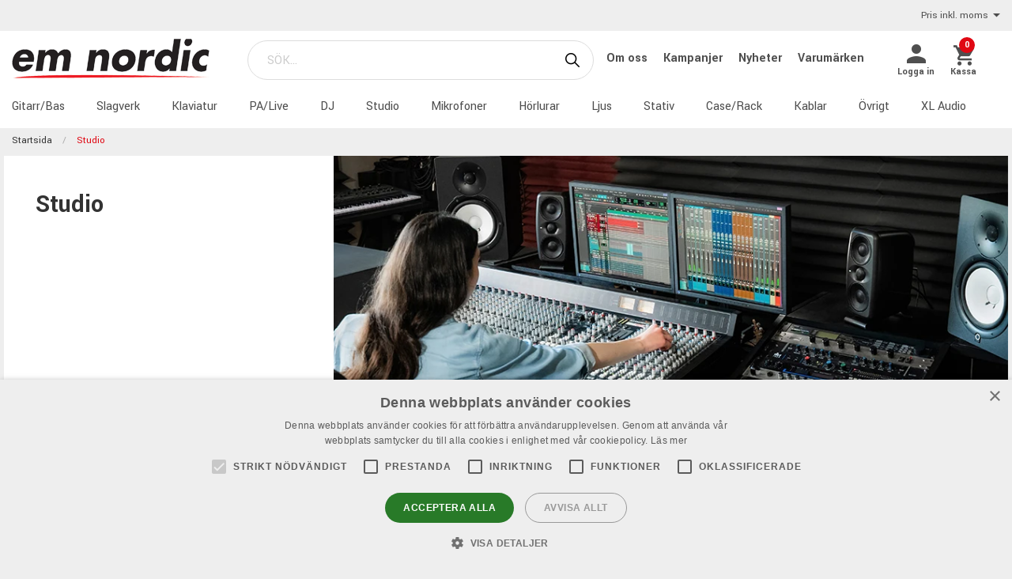

--- FILE ---
content_type: text/html; charset=utf-8
request_url: https://www.emnordic.se/produkter/studio
body_size: 23449
content:

<!DOCTYPE html>
<html>
<head>
    

<script type="text/javascript" charset="UTF-8" src="//cdn.cookie-script.com/s/6a74b8207f117caa88eb6a48222d47ec.js"></script><meta charset="utf-8" />
<meta name="viewport" content="width=device-width, initial-scale=1.0, maximum-scale=1" />
<title>Studio</title>
<link href="/ui/css/site.min.css?v=A146458161C0D2BD8EE3F111E9DBEFF151427B3B7798DF8EBF8D64153ADB8537" rel="stylesheet" type="text/css" />
<link href="https://unpkg.com/ionicons@4.5.5/dist/css/ionicons.min.css" rel="stylesheet">

<script src="https://api.unifaun.com/rs-extapi/v1/delivery-checkouts-widget/unifaun-checkout-all.min.js" type="text/javascript"></script>
    <link rel="apple-touch-icon" href="/storage/5A2B999BC141EE33373F313F51AF210D53451F08DBC80B23885197519A19068C/eb3663ecc4ba45cfa36792683f459fd3/180-180-1-ico.Png/media/a84224c86dcf46fb85b7c047181eb1f9/emnicon_250.png" type="" />
    <link rel="icon" href="/storage/C3CC2F7B0D1C31FE3AA1C45402D492E2914DAE704BB82C136DA6CD5F2E099756/eb3663ecc4ba45cfa36792683f459fd3/192-192-1-ico.Png/media/a84224c86dcf46fb85b7c047181eb1f9/emnicon_250.png" type="image/png" />
    <link rel="icon" href="/storage/38BFC1A5FF9E74F4979E789E71D3BADD5CF125B118C8943FFE245B805484AFD9/eb3663ecc4ba45cfa36792683f459fd3/96-96-1-ico.Png/media/a84224c86dcf46fb85b7c047181eb1f9/emnicon_250.png" type="image/png" />
    <link rel="icon" href="/storage/F01250C408733AB33AAA6094F0D0467D65A35521FD097251E90FAAD3489FDEE0/eb3663ecc4ba45cfa36792683f459fd3/32-32-1-ico.Png/media/a84224c86dcf46fb85b7c047181eb1f9/emnicon_250.png" type="image/png" />
    <link rel="icon" href="/storage/89D96F273590EE0EA53753767E30DFD3DE7C8D61607A70861C5D17D98BB0D411/eb3663ecc4ba45cfa36792683f459fd3/16-16-1-ico.Png/media/a84224c86dcf46fb85b7c047181eb1f9/emnicon_250.png" type="image/png" />
    <link rel="shortcut icon" href="/storage/75FCD93A5A49658D543B93B4900EB2219D4CC98F84536C1337421CF203F37D2B/eb3663ecc4ba45cfa36792683f459fd3/16-16-1-ico.Icon/media/a84224c86dcf46fb85b7c047181eb1f9/emnicon_250.ico" type="" />

    <link rel="canonical" href="https://www.emnordic.se/produkter/studio" />

    <meta name="robots" content="index,follow" />
<meta name="generator" content="Litium" />
<meta property="og:title" content="Studio" />
<meta property="og:type" content="website" />
    <meta property="og:image" content="https://www.emnordic.se/storage/A1E984405F79567075798BDFEEE3571441748C08195E9B8BC492D86249F6150F/ceaf81abbb2e477583928d3410f84413/jpg/media/0e1fb3fd5f5a4deb8ccbf7a561f9c108/Studio%20monitors.jpg" />
        <meta property="og:image:secure_url" content="https://www.emnordic.se/storage/A1E984405F79567075798BDFEEE3571441748C08195E9B8BC492D86249F6150F/ceaf81abbb2e477583928d3410f84413/jpg/media/0e1fb3fd5f5a4deb8ccbf7a561f9c108/Studio%20monitors.jpg" />
<meta property="og:url" content="https://www.emnordic.se/produkter/studio" />
<meta property="og:description" />
<meta property="og:locale" content="sv_SE" />
<meta property="og:site_name" content="" />

<!-- Google Tag Manager --><script type="text/javascript">(function(w){w.dataLayer = w.dataLayer || [];})(window);(function(w,d,s,l,i){w[l]=w[l]||[];w[l].push({'gtm.start':new Date().getTime(),event:'gtm.js'});var f=d.getElementsByTagName(s)[0],j=d.createElement(s),dl=l!='dataLayer'?'&l='+l:'';j.async=true;j.src='//www.googletagmanager.com/gtm.js?id='+i+dl;f.parentNode.insertBefore(j,f);})(window,document,'script','dataLayer','GTM-MWVNC9F');</script><!-- End Google Tag Manager -->

    




<script type="text/javascript">
    window.localStorage.setItem('requestVerificationToken', 'IVQUI0Na4IyKumy33hbP_hp2yyrn6s2WYefV5U499_hEPM9ZtKU-eZunt96-2eVZJJjRyYUn4tAF21EIB6OHNepgWJI1:0V_Rt1SAAxFFe7vi2-a80X1EjsrwSdeDtVOjfnkgzS5OYwhQgooDDZ7rD_s806z2ZxiwtbRut5utOLFXpHt0CXsha541');
    window.__litium = window.__litium || {};
    window.__litium.requestContext = {"channelSystemId":"692c57fc-57dc-4e5e-9944-0ff7c82d6416","currentPageSystemId":"b0a67c53-9a16-4184-a8a0-e4c7ab367358","productCategorySystemId":"d39916f0-aa67-4080-a809-1edf21dbe288"};
    window.__litium.preloadState = window.__litium.preloadState || {};
    window.__litium.preloadState.cart = {"fees":[],"checkoutUrl":"/kassa","orderTotal":"0 kr","quantity":"0","orderRows":[],"discount":"0 kr","deliveryCost":"0 kr","paymentCost":"0 kr","grandTotal":"0 kr","vat":"0 kr","requirePallet":false,"hideVatInCheckout":false,"shoppingCartUrl":"/varukorg","systemId":"00000000-0000-0000-0000-000000000000"};
    window.__litium.preloadState.navigation = {"contentLinks":[{"name":"Gitarr/Bas","url":"/produkter/gitarr-bas","disabled":false,"isSelected":false,"links":[]},{"name":"Slagverk","url":"/produkter/trummor-percussion","disabled":false,"isSelected":false,"links":[]},{"name":"Klaviatur","url":"/produkter/klaviatur","disabled":false,"isSelected":false,"links":[]},{"name":"PA/Live","url":"/produkter/pa-live","disabled":false,"isSelected":false,"links":[]},{"name":"DJ","url":"/produkter/dj","disabled":false,"isSelected":false,"links":[]},{"name":"Studio","url":"/produkter/studio","disabled":false,"isSelected":true,"links":[]},{"name":"Mikrofoner","url":"/produkter/mikrofoner","disabled":false,"isSelected":false,"links":[]},{"name":"Hörlurar","url":"/produkter/horlurar","disabled":false,"isSelected":false,"links":[]},{"name":"Ljus","url":"/produkter/ljus-scen","disabled":false,"isSelected":false,"links":[]},{"name":"Stativ","url":"/produkter/stativ","disabled":false,"isSelected":false,"links":[]},{"name":"Case/Rack","url":"/produkter/case-rack-vaskor","disabled":false,"isSelected":false,"links":[]},{"name":"Kablar","url":"/produkter/kablar","disabled":false,"isSelected":false,"links":[]},{"name":"Övrigt","url":"/produkter/övrigt","disabled":false,"isSelected":false,"links":[]},{"name":"XL Audio","url":"https://www.xlaudio.se/","disabled":false,"isSelected":false,"links":[]}]};
    window.__litium.preloadState.navigationMobile = {"contentLinks":[{"name":"Gitarr/Bas","url":"/produkter/gitarr-bas","disabled":false,"isSelected":false,"links":[]},{"name":"Slagverk","url":"/produkter/trummor-percussion","disabled":false,"isSelected":false,"links":[]},{"name":"Klaviatur","url":"/produkter/klaviatur","disabled":false,"isSelected":false,"links":[]},{"name":"PA/Live","url":"/produkter/pa-live","disabled":false,"isSelected":false,"links":[]},{"name":"DJ","url":"/produkter/dj","disabled":false,"isSelected":false,"links":[]},{"name":"Studio","url":"/produkter/studio","disabled":false,"isSelected":true,"links":[]},{"name":"Mikrofoner","url":"/produkter/mikrofoner","disabled":false,"isSelected":false,"links":[]},{"name":"Hörlurar","url":"/produkter/horlurar","disabled":false,"isSelected":false,"links":[]},{"name":"Ljus","url":"/produkter/ljus-scen","disabled":false,"isSelected":false,"links":[]},{"name":"Stativ","url":"/produkter/stativ","disabled":false,"isSelected":false,"links":[]},{"name":"Case/Rack","url":"/produkter/case-rack-vaskor","disabled":false,"isSelected":false,"links":[]},{"name":"Kablar","url":"/produkter/kablar","disabled":false,"isSelected":false,"links":[]},{"name":"Övrigt","url":"/produkter/övrigt","disabled":false,"isSelected":false,"links":[]},{"name":"XL Audio","url":"https://www.xlaudio.se/","disabled":false,"isSelected":false,"links":[]}]};
    window.__litium.constants = {
        role: {
            approver: "Ordergodkannare",
            buyer: "Orderlaggare",
        },
        countries: [{"text":"Sweden","value":"SE","selected":false}],
        checkoutMode: {
            privateCustomers: 2,
            companyCustomers: 4,
            both: 1
        },
        isDlx:  true,
        currentLocale: "sv-SE",
        currentCurrency: "SEK",
    };
    window.__litium.quickSearchUrl = "/sok";
    window.__litium.cookiePageUrl = "/gdpr_cookies";
    window.__litium.translation = {"general.ok":"OK","minicart.copied":"Länken har kopierats!","checkout.placeorder":"Bekräfta","checkout.campaigncode.placeholder":"Rabattkod","checkout.customerinfo.cellphone":"Telefon","validation.phone":"Telefon","mypage.pricelistexport.title":"Exportera prislista","orderdetail.deliverytime.text":"Leveranstid","nshift.postalcode.countryinfo":" Ange ditt postnummer för att fortsätta.","mypage.pricelistexport.startmessage":"Exporten kan ta några minuter. När exporten är klar kommer nedladdningsknappen att synas.","validation.unique":"Värdet är inte unikt","checkout.customerinfo.zipcode":"Postnummer","minicart.link":"Länk","mypage.address.address":"Adress","mypage.person.addtitle":"Lägg till","mypage.address.billing":"Kund","facetedsearch.filter.placeholder":"Filter","general.select":"Välj","checkout.cart.total":"Totalt","mypage.person.phone":"Telefon","checkout.terms.acceptterms":"Jag har läst och accepterar","nshift.postalcode.hint.tooshort":"Fyll i 5 siffror (11240)","mypage.address.subtitle":"Adresser","checkout.order.message":"Meddelande till kundtjänst","brand":"Varumärke","mypage.address.city":"Stad","product.buy":"Köp","checkout.customerinfo.clicktologin":"Klicka för att logga in. ","checkout.customerinfo.title":"Kunduppgifter","mypage.person.email":"E-post","validation.invalidusername":"Användarnamnet är inte giltigt","checkout.title":"Kassa","facet.header.categories":"Kategorier","mypage.person.edittitle":"Ändra","general.remove":"Ta bort","checkout.customerinfo.firstname":"Förnamn","mypage.address.title":"Adresser","checkout.customerinfo.email":"E-post","cookieconsent.accept":"Ok","mypage.order.title":"Ordrar","mypage.pricelistexport.download":"Ladda ned","checkout.customerinfo.country.placeholder":"Välj ett land","checkout.order.grandTotal":"Totalt ink moms","checkout.customerinfo.login":"Logga in","checkout.customerinfo.phonenumber":"Telefon","mypage.bulkinsert.bulkinserttitle":"Bulkbeställning","mypage.bulkinsert.cancel":"Rensa","checkout.campaigncodeinvalid":"Code not found","facet.header.filter":"Filter","product.articlenumber":"Artikelnummer","mypage.person.add":"Lägg till","orderdetail.requirepallet":"Din order innehåller en tilläggsavgift p.g.a varans vikt eller storlek","nshift.postalcode.nooptions":"Inga leveransalternativ hittades för detta postnummer","checkout.usecampaigncode":"Använd","mypage.address.careof":"c/o","checkout.customerinfo.companyname":"Företagsnamn","checkout.customerinfo.legalregistrationnumber":"Organisationsnummer","minicart.empty":"Din varukorg är tom.","checkout.customerinfo.privatecustomer":"Privatkund","checkout.order.title":"Din order","checkout.nextbutton":"Nästa","mypage.pricelistexport.genarateexcel":"Skapa ny prislista","login.loginbuttontext":"Logga in","validation.emailinused":"Denna e-post finns redan registrerad, vänligen logga in för att fortsätta eller använd en annan e-post.","checkout.customerinfo.company":"Företag","checkout.customerinfo.personalnumbersecondpart":"Sista Siffror","mypage.person.firstname":"Förnamn","checkout.cart.title":"Varukorg","mypage.person.title":"Personer","checkout.cart.header.artikelnummer":"Artikelnummer","nshift.postalcode.hint.onlydigits":"Endast siffror","common.loading":"Laddar Klarna","checkout.payment.title":"Betalsätt","mypage.address.edittitle":"Ändra","checkout.customerinfo.private":"Privatperson","checkout.customerinfo.reference":"Referens","mypage.address.address2":"Namn","general.cancel":"Avbryt","filter.showmore":"Visa fler","checkout.terms.link":"villkoren","nshift.postalcode.placeholder":" ","nshift.postalcode.label":"Fyll i postnummer","checkout.order.paymentcost":"Extra fraktkostnad p.g.a. varans storlek","checkout.cart.header.price":"Pris","checkout.terms.acceptTermsOfCondition":"Jag har läst och accepterar","checkout.backbutton":"Tillbaka","mypage.pricelistexport.note":"Beskrivning:","minicart.checkout":"Kassa","checkout.delivery.title":"Leveranssätt","checkout.customerinfo.companyaddress.placeholder":"Välj en adress","search.yourfilter":"Dina filter","checkout.campaigncode":"Har du en rabattkod?","mypage.person.role.approver":"Ordergodkännare","mypage.address.phonenumber":"Telefon","checkout.customerinfo.referensnummer":"Ert Ordernummer","checkout.customerinfo.address":"Adress","mypage.address.delivery":"Leveransadress","nshift.options.legend":"Leveransalternativ","checkout.cart.header.quantity":"Antal","checkout.order.total":"Totalt","general.search":"Sök","mypage.address.addtitle":"Lägg till","minicart.header":"Varukorg","minicart.sharecart":"Dela varukorg","mypage.bulkinsert.note":"Lägg till artikelnummer och antal, separerat med ett mellanslag, kommatecken eller tab. Tryck enter för att fortsätta med nästa artikel. Du kan även kopiera/klistra in en lista från t.ex. Excel eller ert affärssystem. ","mypage.bulkinsert.invaliddata":"Följande rader kan ej läggas till, vänligen kontrollera:","mypage.person.name":"Namn","nshift.status.scriptwaiting":"Leveransalternativ laddas ej (försök  {0})","general.save":"Spara","mypage.login.title":"Inloggningsuppgifter","checkout.cart.empty":"Din varukorg är tom","minicart.shareheader":"Dela önskelista","mypage.bulkinsert.addtocart":"Lägg till i varukorg","checkout.customerinfo.deliveryaddress":"Alternativ leveransadress","cookieconsent.readmore":"Läs mer","mypage.pricelistexport.message":"Du kan ladda ner den befintliga filen nedan utan dröjsmål, eller skapa en ny fil med de senaste ändringarna. Detta kan ta några minuter.","product.pricefrom":"Pris från","nshift.postalcode.invalid":"Fyll i ett giltigt postnummer","checkout.customerinfo.businesscustomer":"Företagskund?","mypage.address.add":"Lägg till","checkout.cart.compaignprice":"Kampanjpris","checkout.customerinfo.careof":"c/o","mypage.person.role.buyer":"Orderläggare","mypage.person.subtitle":"Personer i företaget","checkout.customerinfo.lastname":"Efternamn","minicart.total":"Totalt","includevat":"Pris inkl. moms","mypage.person.lastname":"Efternamn","mypage.info.title":"Mina uppgifter","facetedsearch.filter.text.placeholder":"Dina filter:","checkout.order.discount":"Rabatt","checkout.cart.header.total":"Total","checkout.customerinfo.existingcustomer":"Redan kund? ","minicart.numberofproduct":"produkter","checkout.order.deliverycost":"Leveranskostnad","mypage.address.country":"Land","validation.email":"E-posten är inte giltig","checkout.customerinfo.personalnumberfirstpart":"Personnummer","availablequantity.errormessage":"Utgående produkt, vi har bara","general.search.bar":"SÖK...","checkout.customerinfo.city":"Stad","checkout.order.vat":"Moms","nshift.postalcode.hint.toolong":"Endast 5 siffror (11240)","checkout.customerinfo.billingaddress":"Kund","checkout.customerinfo.signupandlogin":"Registrera dig och logga in","checkout.customerinfo.showalternativeaddress":"Alternativ leveransadress","excludevat":"Pris exkl. moms","mypage.person.role":"Roll","validation.required":"Obligatoriskt","mypage.address.postnumber":"Postnummer","minicart.copy":"Kopiera","cookieconsent.text":"Vi använder cookies (kakor) enligt GDPR lagen","tooltip.addedtocart":"Produkten har lagts i varukorgen","nshift.status.loading":"Laddar leveransalternativ","validation.personalnumber":"Personnummer","checkout.customerinfo.country":"Land","checkout.customerinfo.personalnumber":"Personnummer","filter.showless":"Visa färre"};
</script>        <script type='text/javascript'>
            var appInsights=window.appInsights||function(config)
                        {
                        function r(config){ t[config] = function(){ var i = arguments; t.queue.push(function(){ t[config].apply(t, i)})} }
                var t = { config:config},u=document,e=window,o='script',s=u.createElement(o),i,f;for(s.src=config.url||'//az416426.vo.msecnd.net/scripts/a/ai.0.js',u.getElementsByTagName(o)[0].parentNode.appendChild(s),t.cookie=u.cookie,t.queue=[],i=['Event','Exception','Metric','PageView','Trace','Ajax'];i.length;)r('track'+i.pop());return r('setAuthenticatedUserContext'),r('clearAuthenticatedUserContext'),config.disableExceptionTracking||(i='onerror',r('_'+i),f=e[i],e[i]=function(config, r, u, e, o) { var s = f && f(config, r, u, e, o); return s !== !0 && t['_' + i](config, r, u, e, o),s}),t
        }({
                instrumentationKey:"9bf75ff1-41d7-4205-b036-8315eb0cf56d"
            });

            window.appInsights=appInsights;
            appInsights.trackPageView();
        </script>
</head>
<body class="xlaudio logged-out b2c music">





<div class="header__top">
    <div class="row">


            <div id="showVat"></div>
    </div>
</div>


<script>
    document.addEventListener("DOMContentLoaded", function () {
        if (!( false)) {
            var menuHeaderElement = document.querySelector(".navbar__menu-header");
            if (menuHeaderElement) {
                menuHeaderElement.classList.add("hide-banner");
            }
        }
    });
</script>

<header id="header" role="banner" class="header">
    <div class="extended-header ">
        <div class="header__row header__items">
            <a href="/" class="header__logo">
                <img src="/storage/4D01FCCDF5050D1F3BC2E077BCA7E215EFA75D2BE3234871EABBA45666BB8D7D/b17365e682454c1da3757420bb9cd315/png/media/97031eca9fc246df938cd5137c4b5c30/emn_logo.png" />
            </a>
            <div class="header__search">
                <div id="quickSearch"></div>
            </div>
                <div class="header__top-links">
                            <a class="navbar__link" style="padding-left: 1rem" href="/emn/om-oss">
                                Om oss
                            </a>
                            <a class="navbar__link" style="padding-left: 1rem" href="/emn/kampanjer">
                                Kampanjer
                            </a>
                            <a class="navbar__link" style="padding-left: 1rem" href="/emn/emn-pages/emn-all/nyheter">
                                Nyheter
                            </a>
                            <a class="navbar__link" style="padding-left: 1rem" href="/varumarken">
                                Varum&#228;rken
                            </a>
                </div>
        <div class="header__components">
            

<div class="profile">
    <a href="/inloggningssida?RedirectUrl=%2fprodukter%2fstudio" class="profile__link--block" rel="nofollow">
        <i class="icon ion-md-person profile__icon"></i>
        <span class="profile__title">Logga in</span>
    </a>
</div>
            <div id="miniCart" class="cart cart--mini"></div>
        </div>
            <div class="header__break"></div>
        </div>
        <div class="header__navigation">
            <div class="header__row">
                <nav role="navigation" class="navbar" id="navbar"></nav>
            </div>
        </div>
    </div>
</header>    <nav class="breadcrumbs-container">
        <ul class="breadcrumbs">
                <li class="breadcrumbs__item " >
                    <a class="breadcrumbs__link" href="/">Startsida</a>
                </li>
                <li class="breadcrumbs__item " >
                    <a class="breadcrumbs__link" href="/produkter/studio">Studio</a>
                </li>
        </ul>
    </nav>
    <main class="main-content">
        

<div class="row row-block">
   
    

<div class="category-header column">

            <div class="subnav-wrapper">
                <div class="subnav__text">
                    <h1 class="subnav__text-header">Studio</h1>
                </div>
                    <div>
                        <img class="subnav__top-image" src="/storage/904355FFB09388B15DA066AE1F2495128A90259DD710492BE3CD32102805530C/c6d49796dc2b4349833bcc2817df9a28/jpg/media/3f94bbbb0d3c4ad7ad760486303be996/Studio%20Life.jpg" alt="Category top image" height="400" />
                    </div>
            </div>
        <nav class="subnav" role="navigation">
                        <div class="category-links">
                <ul class="category-links__list">
                            <li class="subnav__item has-children">
                                <a class="subnav__link" href="/produkter/studio/monitorer">
                                        <img alt="" height="50" width="50" src="/storage/18A2DEFFA7AA54DAC43DC7079CB7FA9A1037E6F1BBC2ECE0434716CDD7611372/d2365eb3011f4ee4a8aea4864617d075/jpg/media/e783a91c6315416ead8552f17e73a6ee/Monitors.jpg" />

                                </a>
                                <div class="usedLbl"><a href="/produkter/studio/monitorer">Monitorer</a></div>

                            </li>
                            <li class="subnav__item has-children">
                                <a class="subnav__link" href="/produkter/studio/signalutrustning">
                                        <img alt="" height="50" width="50" src="/storage/284FC3E20C7A60D0092620844D2036480D10C1822DE8B754D8E96F0E91FDE9A6/75bbe5c8b6784fa19e9bd9149b152a97/jpg/media/d9893bb680e54e559e8a85ddc31627b3/Signal%20Equipment.jpg" />

                                </a>
                                <div class="usedLbl"><a href="/produkter/studio/signalutrustning">Signalutrustning</a></div>

                            </li>
                            <li class="subnav__item has-children">
                                <a class="subnav__link" href="/produkter/studio/forstarkare">
                                        <img alt="" height="50" width="50" src="/storage/4F0BC9818BC83D0F4694829E4297A57D90AEAD123404E35471F655228AEC1064/e73be93fc97a42b988fd4def7e39463b/jpg/media/f08f0afb8d504cc1b42d461afe05d874/Amplifiers.jpg" />

                                </a>
                                <div class="usedLbl"><a href="/produkter/studio/forstarkare">F&#246;rst&#228;rkare</a></div>

                            </li>
                            <li class="subnav__item has-children">
                                <a class="subnav__link" href="/produkter/studio/ljudkort">
                                        <img alt="" height="50" width="50" src="/storage/F5D30761F6F83CE86A33CFF2C5A55123D600DCAF360A062BBBC490D40007134E/e1a682cd38a34c80acd713ccdd20ccf8/jpg/media/d689dba2ad3d4f3494ff5685304731c0/Audio%20interface.jpg" />

                                </a>
                                <div class="usedLbl"><a href="/produkter/studio/ljudkort">Ljudkort</a></div>

                            </li>
                            <li class="subnav__item has-children">
                                <a class="subnav__link" href="/produkter/studio/inspelning">
                                        <img alt="" height="50" width="50" src="/storage/E6C6FDEE886EE59989D17954A484E92F11097B2102F263BEB431BD6A34E41114/397271ce140244f49bf32c6682183029/jpg/media/e0c2c1d3def84b90b3c69f6191494112/Recording%20Portable.jpg" />

                                </a>
                                <div class="usedLbl"><a href="/produkter/studio/inspelning">Inspelning</a></div>

                            </li>
                            <li class="subnav__item ">
                                <a class="subnav__link" href="/produkter/studio/ios-android">
                                        <img alt="" height="50" width="50" src="/storage/E2DF6D3D261E0922F45A58654CDDB69E0334B04E04B838D352CF3E2A8B014751/e4139d3777f1473b87ebcd7968cf9496/jpg/media/5c934b2a947b46c3be34ab4868842879/ios%20Andreoid.jpg" />

                                </a>
                                <div class="usedLbl"><a href="/produkter/studio/ios-android">iOS/Android</a></div>

                            </li>
                            <li class="subnav__item has-children">
                                <a class="subnav__link" href="/produkter/studio/mjukvara">
                                        <img alt="" height="50" width="50" src="/storage/0EDC50FAC551DBF1773E66372294F9625BDA78133DB565880E5DF15898827C85/8fd6e5871c9b4ef5b9258deba8da6486/jpg/media/6e18c180144f4ef487e8ae539200f6ce/Software.jpg" />

                                </a>
                                <div class="usedLbl"><a href="/produkter/studio/mjukvara">Mjukvara</a></div>

                            </li>
                            <li class="subnav__item has-children">
                                <a class="subnav__link" href="/produkter/studio/studiostativ">
                                        <img alt="" height="50" width="50" src="/storage/1DAB43C9E732BD6921F1D55BDC1CBE6EF947E1C6A46479D1F3688F9B76ED296D/47b4c7f5075e4b4fb61ed2ecd1a01674/jpg/media/5c3095e9e77a49a1bfca61fb098e7933/Other%20Access%20Stands%20Studio.jpg" />

                                </a>
                                <div class="usedLbl"><a href="/produkter/studio/studiostativ">Studiostativ</a></div>

                            </li>

                    <li class="hide-for-large" style="background: white;"></li>
                </ul>
            </div>

        </nav>
</div>








    <script>
        window.dataLayer = window.dataLayer || [];
        window.dataLayer.push({ ecommerce: null });
        var gtmItems = [{"event":"view_item_list","ecommerce":{"item_list_id":"Studio","item_list_name":"Studio","items":[{"item_id":"2902310","item_name":"IK Multimedia iRig Blueturn","coupon":"","discount":0.0,"index":0,"item_brand":"Synths & Controllers","item_category":"Studio","item_category2":"iOS/Android","item_category3":"","item_category4":"","item_category5":"","price":950.00,"quantity":1},{"item_id":"25523956","item_name":"K&M 23956 - Popkiller","coupon":"","discount":0.0,"index":1,"item_brand":"Utilities & Accessories","item_category":"Mikrofoner","item_category2":"POP-killers/Reflection","item_category3":"","item_category4":"","item_category5":"","price":360.00,"quantity":1},{"item_id":"2901510","item_name":"IK ILOUD MICRO MONITOR","coupon":"","discount":0.0,"index":2,"item_brand":"Monitors","item_category":"Studio","item_category2":"Monitorer","item_category3":"Studiomonitorer","item_category4":"","item_category5":"","price":3195.00,"quantity":1},{"item_id":"2408202","item_name":"ARTURIA Minifuse 1 Black - Ljudkort","coupon":"","discount":0.0,"index":3,"item_brand":"Audio Interfaces","item_category":"Studio","item_category2":"Ljudkort","item_category3":"Externa","item_category4":"","item_category5":"","price":1175.00,"quantity":1},{"item_id":"1515571","item_name":"Samson S-Patch Plus","coupon":"","discount":0.0,"index":4,"item_brand":"Processors","item_category":"Studio","item_category2":"Signalutrustning","item_category3":"Patchbays","item_category4":"","item_category5":"","price":2095.00,"quantity":1},{"item_id":"1311030","item_name":"sE Electronics RF X Black - Reflexion Filter","coupon":"","discount":0.0,"index":5,"item_brand":"Reflexion Filters","item_category":"Mikrofoner","item_category2":"POP-killers/Reflection","item_category3":"","item_category4":"","item_category5":"","price":950.00,"quantity":1},{"item_id":"4075570","item_name":"Hercules MH200B - Pop Filter","coupon":"","discount":0.0,"index":6,"item_brand":"Other Instrument Stands","item_category":"Mikrofoner","item_category2":"POP-killers/Reflection","item_category3":"","item_category4":"","item_category5":"","price":225.00,"quantity":1},{"item_id":"1315910","item_name":"sE Electronics DM1 Dynamite - Aktiv förförstärkare","coupon":"","discount":0.0,"index":7,"item_brand":"Accessories","item_category":"Studio","item_category2":"Förstärkare","item_category3":"Mikrofonförstärkare","item_category4":"","item_category5":"","price":950.00,"quantity":1},{"item_id":"2902032","item_name":"IK IRIG 2","coupon":"","discount":0.0,"index":8,"item_brand":"Interfaces","item_category":"Studio","item_category2":"iOS/Android","item_category3":"","item_category4":"","item_category5":"","price":499.00,"quantity":1},{"item_id":"25526772","item_name":"K&M 26772 - Monitorställ","coupon":"","discount":0.0,"index":9,"item_brand":"Speaker & Lighting","item_category":"Studio","item_category2":"Monitorer","item_category3":"Monitortillbehör","item_category4":"","item_category5":"","price":640.00,"quantity":1},{"item_id":"2902031","item_name":"IK iRIG-HD-X","coupon":"","discount":0.0,"index":10,"item_brand":"Interfaces","item_category":"Studio","item_category2":"iOS/Android","item_category3":"","item_category4":"","item_category5":"","price":1579.00,"quantity":1},{"item_id":"2408201","item_name":"ARTURIA Minifuse 1 White - Ljudkort","coupon":"","discount":0.0,"index":11,"item_brand":"Audio Interfaces","item_category":"Studio","item_category2":"Ljudkort","item_category3":"Externa","item_category4":"","item_category5":"","price":1175.00,"quantity":1},{"item_id":"2408212","item_name":"ARTURIA Minifuse 2 Black - Ljudkort","coupon":"","discount":0.0,"index":12,"item_brand":"Audio Interfaces","item_category":"Studio","item_category2":"Ljudkort","item_category3":"Externa","item_category4":"","item_category5":"","price":1725.00,"quantity":1},{"item_id":"2308010","item_name":"BLACKSTAR POLAR-GO INTERFACE","coupon":"","discount":0.0,"index":13,"item_brand":"POLAR","item_category":"Studio","item_category2":"Ljudkort","item_category3":"Externa","item_category4":"","item_category5":"","price":1050.00,"quantity":1},{"item_id":"2909AT01","item_name":"IK AMPLITUBE 5 MAX V2","coupon":"","discount":0.0,"index":14,"item_brand":"IK Software","item_category":"Studio","item_category2":"Mjukvara","item_category3":"Instrument","item_category4":"","item_category5":"","price":1290.00,"quantity":1},{"item_id":"2901910","item_name":"IK ARC-STUDIO","coupon":"","discount":0.0,"index":15,"item_brand":"Monitors","item_category":"Studio","item_category2":"Signalutrustning","item_category3":"Mix- & masteringprocessorer","item_category4":"","item_category5":"","price":3349.00,"quantity":1},{"item_id":"2901420","item_name":"IK iLOUD-MTM-MKII-PAIR","coupon":"","discount":0.0,"index":16,"item_brand":"Monitors","item_category":"Studio","item_category2":"Monitorer","item_category3":"Studiomonitorer","item_category4":"","item_category5":"","price":9299.00,"quantity":1},{"item_id":"2909TB01","item_name":"IK AMPL.TUB.5 MAX v2+TONEX MAX","coupon":"","discount":0.0,"index":17,"item_brand":"IK Software","item_category":"Studio","item_category2":"Mjukvara","item_category3":"Instrument","item_category4":"","item_category5":"","price":1290.00,"quantity":1},{"item_id":"1203120","item_name":"MOTU M2 2X2 AUDIO INTERFACE","coupon":"","discount":0.0,"index":18,"item_brand":"","item_category":"Studio","item_category2":"Ljudkort","item_category3":"Externa","item_category4":"","item_category5":"","price":2795.00,"quantity":1},{"item_id":"1518322","item_name":"Samson MS200","coupon":"","discount":0.0,"index":19,"item_brand":"Accessories","item_category":"Stativ","item_category2":"Högtalarstativ","item_category3":"Golvstativ","item_category4":"","item_category5":"","price":1295.00,"quantity":1},{"item_id":"1315930","item_name":"sE Electronics Dual Pop Filter","coupon":"","discount":0.0,"index":20,"item_brand":"Accessories","item_category":"Mikrofoner","item_category2":"POP-killers/Reflection","item_category3":"","item_category4":"","item_category5":"","price":525.00,"quantity":1},{"item_id":"1203140","item_name":"MOTU M4 4X4 AUDIO INTERFACE","coupon":"","discount":0.0,"index":21,"item_brand":"","item_category":"Studio","item_category2":"Ljudkort","item_category3":"Externa","item_category4":"","item_category5":"","price":3495.00,"quantity":1},{"item_id":"2408211","item_name":"ARTURIA Minifuse 2 White - Ljudkort","coupon":"","discount":0.0,"index":22,"item_brand":"Audio Interfaces","item_category":"Studio","item_category2":"Ljudkort","item_category3":"Externa","item_category4":"","item_category5":"","price":1725.00,"quantity":1},{"item_id":"2902033","item_name":"IK iRIG-USB","coupon":"","discount":0.0,"index":23,"item_brand":"Interfaces","item_category":"Studio","item_category2":"iOS/Android","item_category3":"","item_category4":"","item_category5":"","price":849.00,"quantity":1}],"currency":"SEK"}}];
        gtmItems.forEach(function (data) {
            window.dataLayer.push(data);
        });
    </script>



    <section data-litium-block-id="78f539a7-cc6d-47ed-b1ac-cd7ab7f736f1">
        

    <div class="row">
            <div class="columns small-12 medium-12">
                    <div class="teaser">
                        <a href="/emn/emn-pages/emn-all/ik-multimedia/iloud-precision-mkii" class="banner-block__image-link" title="">
                                <picture>
                                        <source media="(min-width: 640px)"
                                                srcset="/storage/5C20AB623E9657860904CF2B83504B21C0FD90056DBF11B7C56B16F1A26D0354/90735775d143415b857827a2850f5656/jpg/media/67baaeae065540bc8fed0073392f89aa/IK_iLoud_mkII-1334x325.jpg" />
                                    
                                    <img src="/storage/5C20AB623E9657860904CF2B83504B21C0FD90056DBF11B7C56B16F1A26D0354/90735775d143415b857827a2850f5656/jpg/media/67baaeae065540bc8fed0073392f89aa/IK_iLoud_mkII-1334x325.jpg"
                                         alt="Banner" class="banner-block__image" />
                                </picture>
                        </a>
                    </div>
            </div>
    </div>

    </section>

<div class="column">
    <div class="show-for-large" role="navigation" id="facetedSearch">
    </div>
    <div id="search-result">



        <div id="facetedSearchCompact" class="compact-filter"></div>

    <div class="filter-container" data-productfilter>
            <div class="row product-sorting">
                <div class="select">
                    <select class="form__input" onchange="location = this.value;">
                        <option value="default" disabled selected>Sortera</option> 
                            <option  value="/produkter/studio">Popul&#228;ra produkter</option>
                            <option  value="/produkter/studio?sort_by=recommended">Rekommenderade</option>
                            <option  value="/produkter/studio?sort_by=news">Nya produkter</option>
                            <option  value="/produkter/studio?sort_by=name">Namn a-&#246;</option>
                            <option  value="/produkter/studio?sort_by=name&amp;sort_direction=Descending">Namn &#246;-a</option>
                            <option  value="/produkter/studio?sort_by=price">Billigast f&#246;rst</option>
                            <option  value="/produkter/studio?sort_by=price&amp;sort_direction=Descending">Dyrast f&#246;rst</option>
                    </select>
                </div>
            </div>
    </div>






        <div data-productlist>
                <div class="product-list">
                    <ul class="row product-list">
                            <li class="product-list__item columns small-6 medium-4 large-3" data-item-id="2902310">
                                

<a href="/produkter/studio/ios-android/ik-multimedia-irig-blueturn"  itemprop="url" title="IK Multimedia iRig Blueturn">


    <div class="product__figure">
            <div class="product__image-link">

                <img src="/storage/FE279A5255950F08D9213721B704FB78831087CE46AC16994B839DB64C8ED3B7/6fa3ead99feb45e08c87b56c9f11e599/220-138-0-jpg.Jpeg/media/84de5ec5be454039a452d140370f7809/2902310.jpeg" alt="" title="" class="product__image" width="220" height="138" sizes="220px" srcset="/storage/FE279A5255950F08D9213721B704FB78831087CE46AC16994B839DB64C8ED3B7/6fa3ead99feb45e08c87b56c9f11e599/220-138-0-jpg.Jpeg/media/84de5ec5be454039a452d140370f7809/2902310.jpeg 220w, /storage/3D5F55055E0CC02ED0C770BBCE45F953F36DD107EE35374CB41D669FEC50E578/6fa3ead99feb45e08c87b56c9f11e599/440-276-0-jpg.Jpeg/media/84de5ec5be454039a452d140370f7809/2902310.jpeg 440w" loading="lazy" />
            </div>
    </div>

    <div class="product__info">
        <h3  itemprop="name" class="product__name">IK Multimedia iRig Blueturn</h3>
            <p class="product__description">Sidv&#228;ndare med Bluetooth f&#246;r t.ex. digitala notpapper och l&#229;ttexter - iPhone/iPad, Mac och Android.</p>
            <span class="product__articlenumber">Artikelnummer 2902310</span>
    </div>
    <div class="product__info__bottom">
    </div>
</a>

<div class="right">
        <div class="product__price">
            

    <div class="product__price-wrap">

        <div  itemprop="priceSpecification"
              itemscope=""
              itemtype="https://schema.org/UnitPriceSpecification">

            <div  itemprop="price" content="950.00" class=price>
950 kr                                    <meta itemprop="priceCurrency" content="SEK" />
            </div>
        </div>





    </div>

        </div>
    </div>



                            </li>
                            <li class="product-list__item columns small-6 medium-4 large-3" data-item-id="25523956">
                                

<a href="/produkter/mikrofoner/pop-killers-reflection/k-m-23956"  itemprop="url" title="K&amp;M 23956 - Popkiller">


    <div class="product__figure">
            <div class="product__image-link">

                <img src="/storage/5608E2547928F744AB3B515CC822EC572A1A2237640F1FCCC9C31F1F13DB93D4/fee540423b324a17b5841ebd42d72885/220-306-0-jpg.Jpeg/media/6526eb3d108044ae88876f9e18a43ff1/25523956.jpeg" alt="" title="" class="product__image" width="220" height="306" sizes="220px" srcset="/storage/5608E2547928F744AB3B515CC822EC572A1A2237640F1FCCC9C31F1F13DB93D4/fee540423b324a17b5841ebd42d72885/220-306-0-jpg.Jpeg/media/6526eb3d108044ae88876f9e18a43ff1/25523956.jpeg 220w, /storage/00CA6DAB814E9DCA5C208ACBF610D14EC26F362E20D44DB1B66B29474875A4C0/fee540423b324a17b5841ebd42d72885/440-611-0-jpg.Jpeg/media/6526eb3d108044ae88876f9e18a43ff1/25523956.jpeg 440w" loading="lazy" />
            </div>
    </div>

    <div class="product__info">
        <h3  itemprop="name" class="product__name">K&amp;M 23956 - Popkiller</h3>
            <p class="product__description">H&#246;gkvalitativ popkiller med svanhals.
13 cm diameter.</p>
            <span class="product__articlenumber">Artikelnummer 25523956</span>
    </div>
    <div class="product__info__bottom">
    </div>
</a>

<div class="right">
        <div class="product__price">
            

    <div class="product__price-wrap">

        <div  itemprop="priceSpecification"
              itemscope=""
              itemtype="https://schema.org/UnitPriceSpecification">

            <div  itemprop="price" content="360.00" class=price>
360 kr                                    <meta itemprop="priceCurrency" content="SEK" />
            </div>
        </div>





    </div>

        </div>
    </div>



                            </li>
                            <li class="product-list__item columns small-6 medium-4 large-3" data-item-id="2901510">
                                

<a href="/produkter/studio/monitorer/studiomonitorer/ik-iloud-micro-monitor"  itemprop="url" title="IK ILOUD MICRO MONITOR">


    <div class="product__figure">
            <div class="product__image-link">

                <img src="/storage/EF4F2C12086035EA3585D40B277D1B1652C763D0E3E99EA9B4992BAD5FB2922F/2746ad2db04540c0ba1f69c69a186f30/220-187-0-jpg.Jpeg/media/596d994b49a0452b87bf0b128e725984/2901510.jpeg" alt="" title="" class="product__image" width="220" height="187" sizes="220px" srcset="/storage/EF4F2C12086035EA3585D40B277D1B1652C763D0E3E99EA9B4992BAD5FB2922F/2746ad2db04540c0ba1f69c69a186f30/220-187-0-jpg.Jpeg/media/596d994b49a0452b87bf0b128e725984/2901510.jpeg 220w, /storage/BC6A9A4C5E72AC5588EDB4F8E54A59F0A5D146EDA733B2B0576ACF9E4B58AE02/2746ad2db04540c0ba1f69c69a186f30/440-374-0-jpg.Jpeg/media/596d994b49a0452b87bf0b128e725984/2901510.jpeg 440w" loading="lazy" />
            </div>
    </div>

    <div class="product__info">
        <h3  itemprop="name" class="product__name">IK Multimedia iLoud Micro Monitor</h3>
            <p class="product__description">Ultrakompakta, h&#246;gkvalitativa referensstudiomonitorer. Svart</p>
            <span class="product__articlenumber">Artikelnummer 2901510</span>
    </div>
    <div class="product__info__bottom">
    </div>
</a>

<div class="right">
        <div class="product__price">
            

    <div class="product__price-wrap">

        <div  itemprop="priceSpecification"
              itemscope=""
              itemtype="https://schema.org/UnitPriceSpecification">

            <div  itemprop="price" content="3195.00" class=price>
3195 kr                                    <meta itemprop="priceCurrency" content="SEK" />
            </div>
        </div>





    </div>

        </div>
    </div>



                            </li>
                            <li class="product-list__item columns small-6 medium-4 large-3" data-item-id="2408202">
                                

<a href="/produkter/studio/ljudkort/externa/arturia-minifuse-1-black"  itemprop="url" title="ARTURIA Minifuse 1 Black - Ljudkort">


    <div class="product__figure">
            <div class="product__image-link">

                <img src="/storage/1612CC4E0045F978E5E79C5B466C9771F7D29AFDBFC96A28CF4AD1A08675D40F/0219f39be3b34b90b9a6f89dda0b8bf1/220-166-0-jpg.Jpeg/media/2912617cf5384314a06aa7ef819970c2/2408202.jpeg" alt="" title="" class="product__image" width="220" height="166" sizes="220px" srcset="/storage/1612CC4E0045F978E5E79C5B466C9771F7D29AFDBFC96A28CF4AD1A08675D40F/0219f39be3b34b90b9a6f89dda0b8bf1/220-166-0-jpg.Jpeg/media/2912617cf5384314a06aa7ef819970c2/2408202.jpeg 220w, /storage/9B39103AC93EBD767CE727C788E494470AC85FF8896B98A9A11A31DDAE2E8C7F/0219f39be3b34b90b9a6f89dda0b8bf1/440-333-0-jpg.Jpeg/media/2912617cf5384314a06aa7ef819970c2/2408202.jpeg 440w" loading="lazy" />
            </div>
    </div>

    <div class="product__info">
        <h3  itemprop="name" class="product__name">ARTURIA Minifuse 1 Black - Ljudkort</h3>
            <p class="product__description">USB-C ljudkort, 1in/2ut, 1 mikrofoning&#229;ng, 2 trs ut, midi in/ut, inbyggd USB-hub, loopback-funktion, 48v...</p>
            <span class="product__articlenumber">Artikelnummer 2408202</span>
    </div>
    <div class="product__info__bottom">
    </div>
</a>

<div class="right">
        <div class="product__price">
            

    <div class="product__price-wrap">

        <div  itemprop="priceSpecification"
              itemscope=""
              itemtype="https://schema.org/UnitPriceSpecification">

            <div  itemprop="price" content="1175.00" class=price>
1175 kr                                    <meta itemprop="priceCurrency" content="SEK" />
            </div>
        </div>





    </div>

        </div>
    </div>



                            </li>
                            <li class="product-list__item columns small-6 medium-4 large-3" data-item-id="1515571">
                                

<a href="/produkter/studio/signalutrustning/patchbays/samson-s-patch-plus"  itemprop="url" title="Samson S-Patch Plus">


    <div class="product__figure">
            <div class="product__image-link">

                <img src="/storage/DD19923AFB801F71ACA2B275D669D269AA8EAF618FD04E06D841C0483E69D327/b1ae4d5f616b4333b36d4c9aeb18087b/220-30-0-jpg.Jpeg/media/a7c82fae814349f3a366e50139504295/109320_0.jpeg" alt="" title="" class="product__image" width="220" height="30" sizes="220px" srcset="/storage/DD19923AFB801F71ACA2B275D669D269AA8EAF618FD04E06D841C0483E69D327/b1ae4d5f616b4333b36d4c9aeb18087b/220-30-0-jpg.Jpeg/media/a7c82fae814349f3a366e50139504295/109320_0.jpeg 220w, /storage/0411E977F03093407751BF81EB3F6182EB09EB09D67EF594BE3AD5253B8A522D/b1ae4d5f616b4333b36d4c9aeb18087b/440-59-0-jpg.Jpeg/media/a7c82fae814349f3a366e50139504295/109320_0.jpeg 440w" loading="lazy" />
            </div>
    </div>

    <div class="product__info">
        <h3  itemprop="name" class="product__name">Samson S-Patch Plus </h3>
            <p class="product__description">19&quot; rack patchbay med balanserade anslutningar.</p>
            <span class="product__articlenumber">Artikelnummer 1515571</span>
    </div>
    <div class="product__info__bottom">
    </div>
</a>

<div class="right">
        <div class="product__price">
            

    <div class="product__price-wrap">

        <div  itemprop="priceSpecification"
              itemscope=""
              itemtype="https://schema.org/UnitPriceSpecification">

            <div  itemprop="price" content="2095.00" class=price>
2095 kr                                    <meta itemprop="priceCurrency" content="SEK" />
            </div>
        </div>





    </div>

        </div>
    </div>



                            </li>
                            <li class="product-list__item columns small-6 medium-4 large-3" data-item-id="1311030">
                                

<a href="/produkter/mikrofoner/pop-killers-reflection/se-electronics-rf-x-black"  itemprop="url" title="sE Electronics RF X Black - Reflexion Filter">


    <div class="product__figure">
            <div class="product__image-link">

                <img src="/storage/D12AC0C03DA2B21C1C020827E292E0402955AD952B208EFC471A6C407977B414/8a97ab1601e3425088d5a49f5d1c1541/220-205-0-jpg.Jpeg/media/7912e54ed076404480e4dc833ff0f54f/1311030.jpeg" alt="" title="" class="product__image" width="220" height="205" sizes="220px" srcset="/storage/D12AC0C03DA2B21C1C020827E292E0402955AD952B208EFC471A6C407977B414/8a97ab1601e3425088d5a49f5d1c1541/220-205-0-jpg.Jpeg/media/7912e54ed076404480e4dc833ff0f54f/1311030.jpeg 220w, /storage/3B57F38BB7DA0BA365A7FC55D5294101CD0CB9AD9820259E76A2BE4996398D90/8a97ab1601e3425088d5a49f5d1c1541/440-410-0-jpg.Jpeg/media/7912e54ed076404480e4dc833ff0f54f/1311030.jpeg 440w" loading="lazy" />
            </div>
    </div>

    <div class="product__info">
        <h3  itemprop="name" class="product__name">sE Electronics RF X Black - Reflexion Filter</h3>
            <p class="product__description">Smidigt &amp; effektiv akustikabsorbent f&#246;r s&#229;nginspelning!</p>
            <span class="product__articlenumber">Artikelnummer 1311030</span>
    </div>
    <div class="product__info__bottom">
    </div>
</a>

<div class="right">
        <div class="product__price">
            

    <div class="product__price-wrap">

        <div  itemprop="priceSpecification"
              itemscope=""
              itemtype="https://schema.org/UnitPriceSpecification">

            <div  itemprop="price" content="950.00" class=price>
950 kr                                    <meta itemprop="priceCurrency" content="SEK" />
            </div>
        </div>





    </div>

        </div>
    </div>



                            </li>
                            <li class="product-list__item columns small-6 medium-4 large-3" data-item-id="4075570">
                                

<a href="/produkter/mikrofoner/pop-killers-reflection/hercules-mh200b"  itemprop="url" title="Hercules MH200B - Pop Filter">


    <div class="product__figure">
            <div class="product__image-link">

                <img src="/storage/3EECC0179B22AD8C0974346363BB055D38E91683DCDD183CF690B9F7C30EC317/27b37bc11eeb4f52a8de396379f11245/220-297-0-jpg.Jpeg/media/3ef40b101c0e455fa113acb6d5da7514/4075570.jpeg" alt="" title="" class="product__image" width="220" height="297" sizes="220px" srcset="/storage/3EECC0179B22AD8C0974346363BB055D38E91683DCDD183CF690B9F7C30EC317/27b37bc11eeb4f52a8de396379f11245/220-297-0-jpg.Jpeg/media/3ef40b101c0e455fa113acb6d5da7514/4075570.jpeg 220w, /storage/1DAFE209F1AC5AC1D8C23CF4D05079F9C00A78B725233AF7B0C95D89D6EB123F/27b37bc11eeb4f52a8de396379f11245/440-594-0-jpg.Jpeg/media/3ef40b101c0e455fa113acb6d5da7514/4075570.jpeg 440w" loading="lazy" />
            </div>
    </div>

    <div class="product__info">
        <h3  itemprop="name" class="product__name">Hercules MH200B - Pop Filter</h3>
            <p class="product__description">Effektiv popkiller av toppkvalit&#233; p&#229; svanhals.</p>
            <span class="product__articlenumber">Artikelnummer 4075570</span>
    </div>
    <div class="product__info__bottom">
    </div>
</a>

<div class="right">
        <div class="product__price">
            

    <div class="product__price-wrap">

        <div  itemprop="priceSpecification"
              itemscope=""
              itemtype="https://schema.org/UnitPriceSpecification">

            <div  itemprop="price" content="225.00" class=price>
225 kr                                    <meta itemprop="priceCurrency" content="SEK" />
            </div>
        </div>





    </div>

        </div>
    </div>



                            </li>
                            <li class="product-list__item columns small-6 medium-4 large-3" data-item-id="1315910">
                                

<a href="/produkter/studio/forstarkare/mikrofonforstarkare/se-electronics-dm1-dynamite"  itemprop="url" title="sE Electronics DM1 Dynamite - Aktiv f&#246;rf&#246;rst&#228;rkare">


    <div class="product__figure">
            <div class="product__image-link">

                <img src="/storage/F9F75C30CFE8F6F2D7E7681A18CD7E85E0CD763A238A323BA12E1F83102A3B7A/5d8db32104bc4c86a6c783732fdd0de4/220-129-0-jpg.Jpeg/media/6f514fe75a8844249aaff0c9859aaa1c/1315910_2.jpeg" alt="" title="" class="product__image" width="220" height="129" sizes="220px" srcset="/storage/F9F75C30CFE8F6F2D7E7681A18CD7E85E0CD763A238A323BA12E1F83102A3B7A/5d8db32104bc4c86a6c783732fdd0de4/220-129-0-jpg.Jpeg/media/6f514fe75a8844249aaff0c9859aaa1c/1315910_2.jpeg 220w, /storage/8AF5F6000F3C73ECDE68915DF0EFE6B482336447274A6FDECFC729DE652B91CE/5d8db32104bc4c86a6c783732fdd0de4/440-257-0-jpg.Jpeg/media/6f514fe75a8844249aaff0c9859aaa1c/1315910_2.jpeg 440w" loading="lazy" />
            </div>
    </div>

    <div class="product__info">
        <h3  itemprop="name" class="product__name">sE Electronics DM1 Dynamite - Aktiv f&#246;rf&#246;rst&#228;rkare</h3>
            <p class="product__description">F&#246;rf&#246;rst&#228;rkare f&#246;r dynamiska mikrofoner som levererar hela +28dB ren &amp; klar signal. Drivs av 48v Phantom.</p>
            <span class="product__articlenumber">Artikelnummer 1315910</span>
    </div>
    <div class="product__info__bottom">
    </div>
</a>

<div class="right">
        <div class="product__price">
            

    <div class="product__price-wrap">

        <div  itemprop="priceSpecification"
              itemscope=""
              itemtype="https://schema.org/UnitPriceSpecification">

            <div  itemprop="price" content="950.00" class=price>
950 kr                                    <meta itemprop="priceCurrency" content="SEK" />
            </div>
        </div>





    </div>

        </div>
    </div>



                            </li>
                            <li class="product-list__item columns small-6 medium-4 large-3" data-item-id="2902032">
                                

<a href="/produkter/studio/ios-android/ik-irig-2"  itemprop="url" title="IK IRIG 2">


    <div class="product__figure">
            <div class="product__image-link">

                <img src="/storage/ADAF9A296E52A809CF49D88DACBAEEAE6F66FE3929BDD7DF6915499814C6A8DA/e4a9f0729fd942e4863d956242b06445/220-220-0-jpg.Jpeg/media/559dcfbb15c44e979740525dde26918b/573854_0.jpeg" alt="" title="" class="product__image" width="220" height="220" sizes="220px" srcset="/storage/ADAF9A296E52A809CF49D88DACBAEEAE6F66FE3929BDD7DF6915499814C6A8DA/e4a9f0729fd942e4863d956242b06445/220-220-0-jpg.Jpeg/media/559dcfbb15c44e979740525dde26918b/573854_0.jpeg 220w, /storage/2167FAEEB187FC2ED3455386F0DA917508B9CD6DDADF808F2F3CED6871F5C161/e4a9f0729fd942e4863d956242b06445/440-440-0-jpg.Jpeg/media/559dcfbb15c44e979740525dde26918b/573854_0.jpeg 440w" loading="lazy" />
            </div>
    </div>

    <div class="product__info">
        <h3  itemprop="name" class="product__name">IK Multimedia iRig 2 - Mobilt ljudkort</h3>
            <p class="product__description">Ljudkort f&#246;r gitarr/bas, analogt, portabelt, l&#228;ttjobbat, utg&#229;ng till f&#246;rst&#228;rkare, svart.</p>
            <span class="product__articlenumber">Artikelnummer 2902032</span>
    </div>
    <div class="product__info__bottom">
    </div>
</a>

<div class="right">
        <div class="product__price">
            

    <div class="product__price-wrap">

        <div  itemprop="priceSpecification"
              itemscope=""
              itemtype="https://schema.org/UnitPriceSpecification">

            <div  itemprop="price" content="499.00" class=price>
499 kr                                    <meta itemprop="priceCurrency" content="SEK" />
            </div>
        </div>





    </div>

        </div>
    </div>



                            </li>
                            <li class="product-list__item columns small-6 medium-4 large-3" data-item-id="25526772">
                                

<a href="/produkter/studio/monitorer/monitortillbehor/k-m-26772"  itemprop="url" title="K&amp;M 26772 - Monitorst&#228;ll">


    <div class="product__figure">
            <div class="product__image-link">

                <img src="/storage/9AFF128FDA929808B351C25F888617825300DC922C4431AD79B089E903B0ADC6/2db619367d104eedae18b2481efd7fc0/220-290-0-jpg.Jpeg/media/90b9469e6d98451083c922b26f935e6d/25526772.jpeg" alt="" title="" class="product__image" width="220" height="290" sizes="220px" srcset="/storage/9AFF128FDA929808B351C25F888617825300DC922C4431AD79B089E903B0ADC6/2db619367d104eedae18b2481efd7fc0/220-290-0-jpg.Jpeg/media/90b9469e6d98451083c922b26f935e6d/25526772.jpeg 220w, /storage/5D8F0B11AE94D89A72E13AD21958F0FE99CD2DC897B532BEEB7A10DB6841109D/2db619367d104eedae18b2481efd7fc0/440-580-0-jpg.Jpeg/media/90b9469e6d98451083c922b26f935e6d/25526772.jpeg 440w" loading="lazy" />
            </div>
    </div>

    <div class="product__info">
        <h3  itemprop="name" class="product__name">K&amp;M 26772 - Monitorst&#228;ll</h3>
            <p class="product__description">Slimmat bordstativ f&#246;r studiomonitor, justerbar h&#246;jd, svart.</p>
            <span class="product__articlenumber">Artikelnummer 25526772</span>
    </div>
    <div class="product__info__bottom">
    </div>
</a>

<div class="right">
        <div class="product__price">
            

    <div class="product__price-wrap">

        <div  itemprop="priceSpecification"
              itemscope=""
              itemtype="https://schema.org/UnitPriceSpecification">

            <div  itemprop="price" content="640.00" class=price>
640 kr                                    <meta itemprop="priceCurrency" content="SEK" />
            </div>
        </div>





    </div>

        </div>
    </div>



                            </li>
                            <li class="product-list__item columns small-6 medium-4 large-3" data-item-id="2902031">
                                

<a href="/produkter/studio/ios-android/ik-irig-hd-x"  itemprop="url" title="IK iRIG-HD-X">


    <div class="product__figure">
            <div class="product__image-link">

                <img src="/storage/B321A0F996D4A49F8280B953BFD72B63B5D2A316458405ED09AD0D7D50CCB66E/9653876489fc4fbb8b277565f56443d0/220-220-0-jpg.Jpeg/media/cbeb8981296444a88eb31ba5833c5afe/2902031.jpeg" alt="" title="" class="product__image" width="220" height="220" sizes="220px" srcset="/storage/B321A0F996D4A49F8280B953BFD72B63B5D2A316458405ED09AD0D7D50CCB66E/9653876489fc4fbb8b277565f56443d0/220-220-0-jpg.Jpeg/media/cbeb8981296444a88eb31ba5833c5afe/2902031.jpeg 220w, /storage/EA23B93EC3D758708A3BD8945F2C2CEB5905D8AA46227398FB2DF15AA64B857C/9653876489fc4fbb8b277565f56443d0/440-440-0-jpg.Jpeg/media/cbeb8981296444a88eb31ba5833c5afe/2902031.jpeg 440w" loading="lazy" />
            </div>
    </div>

    <div class="product__info">
        <h3  itemprop="name" class="product__name">IK Multimedia iRig HD X - Mobilt ljudkort</h3>
            <p class="product__description">Audiointerface f&#246;r gitarr eller bas, 24-bitars/96 kHz, kompakt, portabel, svart.</p>
            <span class="product__articlenumber">Artikelnummer 2902031</span>
    </div>
    <div class="product__info__bottom">
    </div>
</a>

<div class="right">
        <div class="product__price">
            

    <div class="product__price-wrap">

        <div  itemprop="priceSpecification"
              itemscope=""
              itemtype="https://schema.org/UnitPriceSpecification">

            <div  itemprop="price" content="1579.00" class=price>
1579 kr                                    <meta itemprop="priceCurrency" content="SEK" />
            </div>
        </div>





    </div>

        </div>
    </div>



                            </li>
                            <li class="product-list__item columns small-6 medium-4 large-3" data-item-id="2408201">
                                

<a href="/produkter/studio/ljudkort/externa/arturia-minifuse-1-white"  itemprop="url" title="ARTURIA Minifuse 1 White - Ljudkort">


    <div class="product__figure">
            <div class="product__image-link">

                <img src="/storage/15846A0D00751012856D6885E36F5C1CDC76099777A073F96890BE37AFE5086C/832303cd1b73487ca9cd797715978093/220-165-0-jpg.Jpeg/media/ea2fb86f2f4647868216f8e67e5bff09/2408201.jpeg" alt="" title="" class="product__image" width="220" height="165" sizes="220px" srcset="/storage/15846A0D00751012856D6885E36F5C1CDC76099777A073F96890BE37AFE5086C/832303cd1b73487ca9cd797715978093/220-165-0-jpg.Jpeg/media/ea2fb86f2f4647868216f8e67e5bff09/2408201.jpeg 220w, /storage/04029E11303CD8F4E93F0DDA96CC50F20ABA6B09291555D040857CAF791E3C34/832303cd1b73487ca9cd797715978093/440-330-0-jpg.Jpeg/media/ea2fb86f2f4647868216f8e67e5bff09/2408201.jpeg 440w" loading="lazy" />
            </div>
    </div>

    <div class="product__info">
        <h3  itemprop="name" class="product__name">ARTURIA Minifuse 1 White - Ljudkort</h3>
            <p class="product__description">USB-C ljudkort, 1in/2ut, 1 mikrofoning&#229;ng, 2 trs ut, midi in/ut, inbyggd USB-hub, loopback-funktion, 48v...</p>
            <span class="product__articlenumber">Artikelnummer 2408201</span>
    </div>
    <div class="product__info__bottom">
    </div>
</a>

<div class="right">
        <div class="product__price">
            

    <div class="product__price-wrap">

        <div  itemprop="priceSpecification"
              itemscope=""
              itemtype="https://schema.org/UnitPriceSpecification">

            <div  itemprop="price" content="1175.00" class=price>
1175 kr                                    <meta itemprop="priceCurrency" content="SEK" />
            </div>
        </div>





    </div>

        </div>
    </div>



                            </li>
                            <li class="product-list__item columns small-6 medium-4 large-3" data-item-id="2408212">
                                

<a href="/produkter/studio/ljudkort/externa/arturia-minifuse-2-black"  itemprop="url" title="ARTURIA Minifuse 2 Black - Ljudkort">


    <div class="product__figure">
            <div class="product__image-link">

                <img src="/storage/0C21462CFE08181EC1F388CA830BF96912B8484DBD945FE399719E9504F2BF2F/8d4a303517e74524bd38035615c7b5fd/220-153-0-jpg.Jpeg/media/f7c4b3c526aa4ec0ab7186ec37b8bd3f/2408212.jpeg" alt="" title="" class="product__image" width="220" height="153" sizes="220px" srcset="/storage/0C21462CFE08181EC1F388CA830BF96912B8484DBD945FE399719E9504F2BF2F/8d4a303517e74524bd38035615c7b5fd/220-153-0-jpg.Jpeg/media/f7c4b3c526aa4ec0ab7186ec37b8bd3f/2408212.jpeg 220w, /storage/A60FE371B207116155E772C28417848E600ED7AD289DC7DA6948336C7FC80A33/8d4a303517e74524bd38035615c7b5fd/440-307-0-jpg.Jpeg/media/f7c4b3c526aa4ec0ab7186ec37b8bd3f/2408212.jpeg 440w" loading="lazy" />
            </div>
    </div>

    <div class="product__info">
        <h3  itemprop="name" class="product__name">ARTURIA Minifuse 2 Black - Ljudkort</h3>
            <p class="product__description">USB-C ljudkort, 2in/2ut, 2 mikrofoning&#229;ngar, 2 trs ut, midi in/ut, inbyggd USB-hub, loopback-funktion, 48v...</p>
            <span class="product__articlenumber">Artikelnummer 2408212</span>
    </div>
    <div class="product__info__bottom">
    </div>
</a>

<div class="right">
        <div class="product__price">
            

    <div class="product__price-wrap">

        <div  itemprop="priceSpecification"
              itemscope=""
              itemtype="https://schema.org/UnitPriceSpecification">

            <div  itemprop="price" content="1725.00" class=price>
1725 kr                                    <meta itemprop="priceCurrency" content="SEK" />
            </div>
        </div>





    </div>

        </div>
    </div>



                            </li>
                            <li class="product-list__item columns small-6 medium-4 large-3" data-item-id="2308010">
                                

<a href="/produkter/studio/ljudkort/externa/blackstar-polar-go-interface"  itemprop="url" title="BLACKSTAR POLAR-GO INTERFACE">


    <div class="product__figure">
            <div class="product__image-link">

                <img src="/storage/A6A01D4A543496380A8E6EFB2800AE57728C4F73BB44B4F83C340E46D26C324C/453732acabf4410bbe719ad5f98a4762/220-220-0-jpg.Jpeg/media/e2e49ba3dcb64bd394129ac209576aae/2308010.jpeg" alt="" title="" class="product__image" width="220" height="220" sizes="220px" srcset="/storage/A6A01D4A543496380A8E6EFB2800AE57728C4F73BB44B4F83C340E46D26C324C/453732acabf4410bbe719ad5f98a4762/220-220-0-jpg.Jpeg/media/e2e49ba3dcb64bd394129ac209576aae/2308010.jpeg 220w, /storage/134F13E448902E00906A1E0871CD4698EDC3082687B9E044395489EDF2DAE082/453732acabf4410bbe719ad5f98a4762/440-440-0-jpg.Jpeg/media/e2e49ba3dcb64bd394129ac209576aae/2308010.jpeg 440w" loading="lazy" />
            </div>
    </div>

    <div class="product__info">
        <h3  itemprop="name" class="product__name">Blackstar Polar Go</h3>
            <p class="product__description">Ljudkort, extremt kompakt, uppladdningsbart, inbyggda ProCapture Stereomikrofoner, komboing&#229;ng XLR/6,3mm tele,...</p>
            <span class="product__articlenumber">Artikelnummer 2308010</span>
    </div>
    <div class="product__info__bottom">
    </div>
</a>

<div class="right">
        <div class="product__price">
            

    <div class="product__price-wrap">

        <div  itemprop="priceSpecification"
              itemscope=""
              itemtype="https://schema.org/UnitPriceSpecification">

            <div  itemprop="price" content="1050.00" class=price>
1050 kr                                    <meta itemprop="priceCurrency" content="SEK" />
            </div>
        </div>





    </div>

        </div>
    </div>



                            </li>
                            <li class="product-list__item columns small-6 medium-4 large-3" data-item-id="2909AT01">
                                

<a href="/produkter/studio/mjukvara/instrument/ik-amplitube-5-max-v2"  itemprop="url" title="IK AMPLITUBE 5 MAX V2">

        <div class="product__tag">
            <img class="product-detail__image--main" itemprop="image" src="/storage/D650F13C1AB78D68E5513CD45DCBC7B7E70C84E79AE04906B0385D4FFD6CAC8F/4fd453ac26c1425f96e2638d5c9a0a4a/120-36-0-png.Png/media/b22ae2f1d78649db83c2592514ac289b/sv_em_nordic_campaign.png" />
        </div>

    <div class="product__figure">
            <div class="product__image-link">

                <img src="/storage/D85E680676FD7A8780549E2A320B3F1477412376C756F46E2C856A3DB6727E54/0f68cbcd612741dc9a7d22499bcf216f/220-206-0-jpg.Jpeg/media/30a35b568e9e42a2be09a8a28378d8fc/2909AT01.jpeg" alt="" title="" class="product__image" width="220" height="206" sizes="220px" srcset="/storage/D85E680676FD7A8780549E2A320B3F1477412376C756F46E2C856A3DB6727E54/0f68cbcd612741dc9a7d22499bcf216f/220-206-0-jpg.Jpeg/media/30a35b568e9e42a2be09a8a28378d8fc/2909AT01.jpeg 220w, /storage/553E1ABD534FC31AFF2106F40711A1A29AEE7764C6E82F1BB53C83B1D60664EC/0f68cbcd612741dc9a7d22499bcf216f/440-413-0-jpg.Jpeg/media/30a35b568e9e42a2be09a8a28378d8fc/2909AT01.jpeg 440w" loading="lazy" />
            </div>
    </div>

    <div class="product__info">
        <h3  itemprop="name" class="product__name">IK Multimedia AmpliTube 5 MAX v2</h3>
            <p class="product__description">Download - The ultimate guitar amp &amp; FX modeling software bundle. Includes 18 brand/artist collections for...</p>
            <span class="product__articlenumber">Artikelnummer 2909AT01</span>
    </div>
    <div class="product__info__bottom">
    </div>
</a>

<div class="right">
        <div class="product__price">
            

    <div class="product__price-wrap">

        <div  itemprop="priceSpecification"
              itemscope=""
              itemtype="https://schema.org/UnitPriceSpecification">

            <div  itemprop="price" content="1290.00" class=price>
1290 kr                                    <meta itemprop="priceCurrency" content="SEK" />
            </div>
        </div>





    </div>

        </div>
    </div>



                            </li>
                            <li class="product-list__item columns small-6 medium-4 large-3" data-item-id="2901910">
                                

<a href="/produkter/studio/signalutrustning/mix-masteringprocessorer/ik-arc-studio"  itemprop="url" title="IK ARC-STUDIO">


    <div class="product__figure">
            <div class="product__image-link">

                <img src="/storage/0A18E0295C2D4BC06D6D18B6E90C50E91200E31A5FBCA0D288958B1FC8DB3986/b22aef214ec540f48ab482c65ac8c4ed/220-185-0-jpg.Jpeg/media/0058e9e81bac42479bfa2f9dfac0d29e/2901910.jpeg" alt="" title="" class="product__image" width="220" height="185" sizes="220px" srcset="/storage/0A18E0295C2D4BC06D6D18B6E90C50E91200E31A5FBCA0D288958B1FC8DB3986/b22aef214ec540f48ab482c65ac8c4ed/220-185-0-jpg.Jpeg/media/0058e9e81bac42479bfa2f9dfac0d29e/2901910.jpeg 220w, /storage/5D2321FD86F9CCA90441D6EA98E40A4C80381EABB290CDF9C5E3DFDC64F465D4/b22aef214ec540f48ab482c65ac8c4ed/440-370-0-jpg.Jpeg/media/0058e9e81bac42479bfa2f9dfac0d29e/2901910.jpeg 440w" loading="lazy" />
            </div>
    </div>

    <div class="product__info">
        <h3  itemprop="name" class="product__name">IK Multimedia ARC Studio</h3>
            <p class="product__description">Banbrytande l&#246;sning f&#246;r rumskorrigering som levererar mycket h&#246;g ljudkvalitet och precision till samtliga...</p>
            <span class="product__articlenumber">Artikelnummer 2901910</span>
    </div>
    <div class="product__info__bottom">
    </div>
</a>

<div class="right">
        <div class="product__price">
            

    <div class="product__price-wrap">

        <div  itemprop="priceSpecification"
              itemscope=""
              itemtype="https://schema.org/UnitPriceSpecification">

            <div  itemprop="price" content="3349.00" class=price>
3349 kr                                    <meta itemprop="priceCurrency" content="SEK" />
            </div>
        </div>





    </div>

        </div>
    </div>



                            </li>
                            <li class="product-list__item columns small-6 medium-4 large-3" data-item-id="2901420">
                                

<a href="/produkter/studio/monitorer/studiomonitorer/ik-iloud-mtm-mkii-pair"  itemprop="url" title="IK iLOUD-MTM-MKII-PAIR">


    <div class="product__figure">
            <div class="product__image-link">

                <img src="/storage/36958FACA6822CC4EBA4BF260337FC8CF7EBA14CE9ABF5E3EA56C0765E00432B/35bdc1fdac854a93b21f5e9b007a115b/220-187-0-jpg.Jpeg/media/114e1e5da19b469bb5c7a10dd5b8e735/2901420.jpeg" alt="" title="" class="product__image" width="220" height="187" sizes="220px" srcset="/storage/36958FACA6822CC4EBA4BF260337FC8CF7EBA14CE9ABF5E3EA56C0765E00432B/35bdc1fdac854a93b21f5e9b007a115b/220-187-0-jpg.Jpeg/media/114e1e5da19b469bb5c7a10dd5b8e735/2901420.jpeg 220w, /storage/A51482D2D02982C3DC4A6DB09585F9AEA5A63A325ECE1C7765B60DE22098F921/35bdc1fdac854a93b21f5e9b007a115b/440-374-0-jpg.Jpeg/media/114e1e5da19b469bb5c7a10dd5b8e735/2901420.jpeg 440w" loading="lazy" />
            </div>
    </div>

    <div class="product__info">
        <h3  itemprop="name" class="product__name">IK Multimedia iLoud MTM MKII Pair</h3>
            <p class="product__description">Den nya standarden f&#246;r studiomilj&#246;er med begr&#228;nsat utrymme. Paket inneh&#229;llande 2 x iLoud MTM MKII-monitorer...</p>
            <span class="product__articlenumber">Artikelnummer 2901420</span>
    </div>
    <div class="product__info__bottom">
    </div>
</a>

<div class="right">
        <div class="product__price">
            

    <div class="product__price-wrap">

        <div  itemprop="priceSpecification"
              itemscope=""
              itemtype="https://schema.org/UnitPriceSpecification">

            <div  itemprop="price" content="9299.00" class=price>
9299 kr                                    <meta itemprop="priceCurrency" content="SEK" />
            </div>
        </div>





    </div>

        </div>
    </div>



                            </li>
                            <li class="product-list__item columns small-6 medium-4 large-3" data-item-id="2909TB01">
                                

<a href="/produkter/studio/mjukvara/instrument/ik-ampltub5-max-v2tonex-max"  itemprop="url" title="IK AMPL.TUB.5 MAX v2+TONEX MAX">

        <div class="product__tag">
            <img class="product-detail__image--main" itemprop="image" src="/storage/339F551C48DC6B03E4B1F3F19A74FA8D48556D8424E39E1B274C2442AF5E4AF1/e14f224695f8464faf393be9a5f60815/120-36-0-png.Png/media/6b62d812f2f14b9eb1b8607a5637d461/sv_em_nordic_download.png" />
        </div>

    <div class="product__figure">
            <div class="product__image-link">

                <img src="/storage/B5AB86A23EBEE46CD3C51AFAE235F6116A7F534CF4246D251CAACF7D464FAB0D/61fb768cfa2847a5bca0de755a709a42/220-123-0-jpg.Jpeg/media/2fd53ae6923f45e9ad4b8bd0561c6fa0/Amplitube%205%20max_Tonex%20max%20bundle.jpeg" alt="" title="" class="product__image" width="220" height="123" sizes="220px" srcset="/storage/B5AB86A23EBEE46CD3C51AFAE235F6116A7F534CF4246D251CAACF7D464FAB0D/61fb768cfa2847a5bca0de755a709a42/220-123-0-jpg.Jpeg/media/2fd53ae6923f45e9ad4b8bd0561c6fa0/Amplitube%205%20max_Tonex%20max%20bundle.jpeg 220w, /storage/C8130B87F824D2524284975B5123DFDC3E9ECC45719BB4C682D721D0ACA6D246/61fb768cfa2847a5bca0de755a709a42/440-245-0-jpg.Jpeg/media/2fd53ae6923f45e9ad4b8bd0561c6fa0/Amplitube%205%20max_Tonex%20max%20bundle.jpeg 440w" loading="lazy" />
            </div>
    </div>

    <div class="product__info">
        <h3  itemprop="name" class="product__name">IK Multimedia Amplitube 5 Max V2 + Tonex MAX Bundle</h3>
            <p class="product__description">AmpliTube 5 MAX v2 &amp; TONEX Max special bundle</p>
            <span class="product__articlenumber">Artikelnummer 2909TB01</span>
    </div>
    <div class="product__info__bottom">
    </div>
</a>

<div class="right">
        <div class="product__price">
            

    <div class="product__price-wrap">

        <div  itemprop="priceSpecification"
              itemscope=""
              itemtype="https://schema.org/UnitPriceSpecification">

            <div  itemprop="price" content="1290.00" class=price>
1290 kr                                    <meta itemprop="priceCurrency" content="SEK" />
            </div>
        </div>





    </div>

        </div>
    </div>



                            </li>
                            <li class="product-list__item columns small-6 medium-4 large-3" data-item-id="1203120">
                                

<a href="/produkter/studio/ljudkort/externa/motu-m2"  itemprop="url" title="MOTU M2 2X2 AUDIO INTERFACE">


    <div class="product__figure">
            <div class="product__image-link">

                <img src="/storage/C416D330756118D983D3CC681AC8298D3E5EA3D69A0EB0338866230FE460D42B/98e7237c54494bd99594e9d01af6f679/220-148-0-jpg.Jpeg/media/b764a9fbba9045fa8fbcb3c8ac2407d2/1203120_2.jpeg" alt="" title="" class="product__image" width="220" height="148" sizes="220px" srcset="/storage/C416D330756118D983D3CC681AC8298D3E5EA3D69A0EB0338866230FE460D42B/98e7237c54494bd99594e9d01af6f679/220-148-0-jpg.Jpeg/media/b764a9fbba9045fa8fbcb3c8ac2407d2/1203120_2.jpeg 220w, /storage/B3A8930A6F4D7B41732394296860E65C4D2BC44CCEAE70289DEB8DA809EBDFEE/98e7237c54494bd99594e9d01af6f679/440-296-0-jpg.Jpeg/media/b764a9fbba9045fa8fbcb3c8ac2407d2/1203120_2.jpeg 440w" loading="lazy" />
            </div>
    </div>

    <div class="product__info">
        <h3  itemprop="name" class="product__name">MOTU M2</h3>
            <p class="product__description">USB-C audiointerface 2 in/2 out, 24-bit/192 kHz, l&#229;g latency, LCD-m&#228;tare, MIDI I/O, loopback, +48 V, Hi-Z</p>
            <span class="product__articlenumber">Artikelnummer 1203120</span>
    </div>
    <div class="product__info__bottom">
    </div>
</a>

<div class="right">
        <div class="product__price">
            

    <div class="product__price-wrap">

        <div  itemprop="priceSpecification"
              itemscope=""
              itemtype="https://schema.org/UnitPriceSpecification">

            <div  itemprop="price" content="2795.00" class=price>
2795 kr                                    <meta itemprop="priceCurrency" content="SEK" />
            </div>
        </div>





    </div>

        </div>
    </div>



                            </li>
                            <li class="product-list__item columns small-6 medium-4 large-3" data-item-id="1518322">
                                

<a href="/produkter/stativ/551677sv-se-hogtalarstativ/golvstativ/samson-ms200"  itemprop="url" title="Samson MS200">


    <div class="product__figure">
            <div class="product__image-link">

                <img src="/storage/DD7489A326BC686B70819DA8B323E7ED7945F3EDC257958A73AF15701164FBB7/b910e90387a04ec889fc5e1015aff9cb/220-333-0-jpg.Jpeg/media/4b83ed2a26214913ac33a24d78b013ba/109070_0.jpeg" alt="" title="" class="product__image" width="220" height="333" sizes="220px" srcset="/storage/DD7489A326BC686B70819DA8B323E7ED7945F3EDC257958A73AF15701164FBB7/b910e90387a04ec889fc5e1015aff9cb/220-333-0-jpg.Jpeg/media/4b83ed2a26214913ac33a24d78b013ba/109070_0.jpeg 220w, /storage/670DC8DBB1E3EA703FFE7EA3178ACE2F9ECD2414949983277A2F26F772D950D7/b910e90387a04ec889fc5e1015aff9cb/440-666-0-jpg.Jpeg/media/4b83ed2a26214913ac33a24d78b013ba/109070_0.jpeg 440w" loading="lazy" />
            </div>
    </div>

    <div class="product__info">
        <h3  itemprop="name" class="product__name">Samson MS200 </h3>
            <p class="product__description">H&#246;gtalarstativ perfekt l&#228;mpade f&#246;r monitorer i storlekarna 4-8&quot;
</p>
            <span class="product__articlenumber">Artikelnummer 1518322</span>
    </div>
    <div class="product__info__bottom">
    </div>
</a>

<div class="right">
        <div class="product__price">
            

    <div class="product__price-wrap">

        <div  itemprop="priceSpecification"
              itemscope=""
              itemtype="https://schema.org/UnitPriceSpecification">

            <div  itemprop="price" content="1295.00" class=price>
1295 kr                                    <meta itemprop="priceCurrency" content="SEK" />
            </div>
        </div>





    </div>

        </div>
    </div>



                            </li>
                            <li class="product-list__item columns small-6 medium-4 large-3" data-item-id="1315930">
                                

<a href="/produkter/mikrofoner/pop-killers-reflection/se-electronics-dual-pop-filter"  itemprop="url" title="sE Electronics Dual Pop Filter">


    <div class="product__figure">
            <div class="product__image-link">

                <img src="/storage/C11B1A11D3AE928AC64F6C876467B264559CC89DB035DF81BA9E6F91A6279BD7/19c4b948afef4a6ca1c01c0b68a991bf/220-196-0-jpg.Jpeg/media/7f1c784209cb408aa48d76a4de021c72/1315930.jpeg" alt="" title="" class="product__image" width="220" height="196" sizes="220px" srcset="/storage/C11B1A11D3AE928AC64F6C876467B264559CC89DB035DF81BA9E6F91A6279BD7/19c4b948afef4a6ca1c01c0b68a991bf/220-196-0-jpg.Jpeg/media/7f1c784209cb408aa48d76a4de021c72/1315930.jpeg 220w, /storage/F1D73BD87E0964609745E0A4BE9158F06E88A56B2F071E91DEDD54CC660E8615/19c4b948afef4a6ca1c01c0b68a991bf/440-392-0-jpg.Jpeg/media/7f1c784209cb408aa48d76a4de021c72/1315930.jpeg 440w" loading="lazy" />
            </div>
    </div>

    <div class="product__info">
        <h3  itemprop="name" class="product__name">sE Electronics Dual Pop Filter</h3>
            <p class="product__description">Dubbel popkiller med b&#229;de metall- &amp; nylonn&#228;t.</p>
            <span class="product__articlenumber">Artikelnummer 1315930</span>
    </div>
    <div class="product__info__bottom">
    </div>
</a>

<div class="right">
        <div class="product__price">
            

    <div class="product__price-wrap">

        <div  itemprop="priceSpecification"
              itemscope=""
              itemtype="https://schema.org/UnitPriceSpecification">

            <div  itemprop="price" content="525.00" class=price>
525 kr                                    <meta itemprop="priceCurrency" content="SEK" />
            </div>
        </div>





    </div>

        </div>
    </div>



                            </li>
                            <li class="product-list__item columns small-6 medium-4 large-3" data-item-id="1203140">
                                

<a href="/produkter/studio/ljudkort/externa/motu-m4"  itemprop="url" title="MOTU M4 4X4 AUDIO INTERFACE">


    <div class="product__figure">
            <div class="product__image-link">

                <img src="/storage/669C6F625D26EFF0A44144A0A72ED804C5A94A38EFAA43F8EB97A3D352F4ED49/a5789a1771494bd88aaeeaae7f7f971b/220-124-0-jpg.Jpeg/media/1c6c8aca9e8345148ecd26e42c7c8538/1203140_2.jpeg" alt="" title="" class="product__image" width="220" height="124" sizes="220px" srcset="/storage/669C6F625D26EFF0A44144A0A72ED804C5A94A38EFAA43F8EB97A3D352F4ED49/a5789a1771494bd88aaeeaae7f7f971b/220-124-0-jpg.Jpeg/media/1c6c8aca9e8345148ecd26e42c7c8538/1203140_2.jpeg 220w, /storage/112E1FE87C391C0CAA074C69E15347E03A5C4019615989A5542862B2F252E8FD/a5789a1771494bd88aaeeaae7f7f971b/440-248-0-jpg.Jpeg/media/1c6c8aca9e8345148ecd26e42c7c8538/1203140_2.jpeg 440w" loading="lazy" />
            </div>
    </div>

    <div class="product__info">
        <h3  itemprop="name" class="product__name">MOTU M4</h3>
            <p class="product__description">4-in / 4-ut USB-C ljudkort med ultral&#229;g latency, fullf&#228;rgs LCD-sk&#228;rm, 2st mikrofonf&#246;rst&#228;rkare, 4st line out,...</p>
            <span class="product__articlenumber">Artikelnummer 1203140</span>
    </div>
    <div class="product__info__bottom">
    </div>
</a>

<div class="right">
        <div class="product__price">
            

    <div class="product__price-wrap">

        <div  itemprop="priceSpecification"
              itemscope=""
              itemtype="https://schema.org/UnitPriceSpecification">

            <div  itemprop="price" content="3495.00" class=price>
3495 kr                                    <meta itemprop="priceCurrency" content="SEK" />
            </div>
        </div>





    </div>

        </div>
    </div>



                            </li>
                            <li class="product-list__item columns small-6 medium-4 large-3" data-item-id="2408211">
                                

<a href="/produkter/studio/ljudkort/externa/arturia-minifuse-2-white"  itemprop="url" title="ARTURIA Minifuse 2 White - Ljudkort">


    <div class="product__figure">
            <div class="product__image-link">

                <img src="/storage/1F01D57CB6D15745896C43D87899EC42D5DABF76B76C8FB321D379457B1B93C3/072dc48619bc49b893dbcfbf9e440c08/220-156-0-jpg.Jpeg/media/5bdb098e9b3548e7ba20f79592bb6011/2408211.jpeg" alt="" title="" class="product__image" width="220" height="156" sizes="220px" srcset="/storage/1F01D57CB6D15745896C43D87899EC42D5DABF76B76C8FB321D379457B1B93C3/072dc48619bc49b893dbcfbf9e440c08/220-156-0-jpg.Jpeg/media/5bdb098e9b3548e7ba20f79592bb6011/2408211.jpeg 220w, /storage/61C6BADEE124F155333A8DF0CBF5230FBA6E73BDE671F16849BF0F6BA1AF6940/072dc48619bc49b893dbcfbf9e440c08/440-312-0-jpg.Jpeg/media/5bdb098e9b3548e7ba20f79592bb6011/2408211.jpeg 440w" loading="lazy" />
            </div>
    </div>

    <div class="product__info">
        <h3  itemprop="name" class="product__name">ARTURIA Minifuse 2 White - Ljudkort</h3>
            <p class="product__description">USB-C ljudkort, 2in/2ut, 2 mikrofoning&#229;ngar, 2 trs ut, midi in/ut, inbyggd USB-hub, loopback-funktion, 48v...</p>
            <span class="product__articlenumber">Artikelnummer 2408211</span>
    </div>
    <div class="product__info__bottom">
    </div>
</a>

<div class="right">
        <div class="product__price">
            

    <div class="product__price-wrap">

        <div  itemprop="priceSpecification"
              itemscope=""
              itemtype="https://schema.org/UnitPriceSpecification">

            <div  itemprop="price" content="1725.00" class=price>
1725 kr                                    <meta itemprop="priceCurrency" content="SEK" />
            </div>
        </div>





    </div>

        </div>
    </div>



                            </li>
                            <li class="product-list__item columns small-6 medium-4 large-3" data-item-id="2902033">
                                

<a href="/produkter/studio/ios-android/ik-irig-usb"  itemprop="url" title="IK iRIG-USB">


    <div class="product__figure">
            <div class="product__image-link">

                <img src="/storage/5209B46075130A205C6DB75F2C29433423512F4C500E5191EE575B8DA279B86C/64186d7ae1a141a1b25d788a0968b6d3/220-220-0-jpg.Jpeg/media/f1d826129d304e50817020b0c297badc/2902033.jpeg" alt="" title="" class="product__image" width="220" height="220" sizes="220px" srcset="/storage/5209B46075130A205C6DB75F2C29433423512F4C500E5191EE575B8DA279B86C/64186d7ae1a141a1b25d788a0968b6d3/220-220-0-jpg.Jpeg/media/f1d826129d304e50817020b0c297badc/2902033.jpeg 220w, /storage/B41DA97F768566CE0EE7BE405287AF9FE07366B8E4EB3611858AF73E59096879/64186d7ae1a141a1b25d788a0968b6d3/440-440-0-jpg.Jpeg/media/f1d826129d304e50817020b0c297badc/2902033.jpeg 440w" loading="lazy" />
            </div>
    </div>

    <div class="product__info">
        <h3  itemprop="name" class="product__name">IK Multimedia iRig USB - Mobilt ljudkort </h3>
            <p class="product__description">Ljudkort f&#246;r gitarr/bas, digitalt, portabelt, l&#228;ttjobbat, utg&#229;ng till f&#246;rst&#228;rkare, svart.</p>
            <span class="product__articlenumber">Artikelnummer 2902033</span>
    </div>
    <div class="product__info__bottom">
    </div>
</a>

<div class="right">
        <div class="product__price">
            

    <div class="product__price-wrap">

        <div  itemprop="priceSpecification"
              itemscope=""
              itemtype="https://schema.org/UnitPriceSpecification">

            <div  itemprop="price" content="849.00" class=price>
849 kr                                    <meta itemprop="priceCurrency" content="SEK" />
            </div>
        </div>





    </div>

        </div>
    </div>



                            </li>
                    </ul>
                </div>


<ul class="pagination">


        <li class="pagination__item">
            <a class="pagination__link pagination__link--current" href="/produkter/studio?page=1">1</a>
        </li>
        <li class="pagination__item">
            <a class="pagination__link" href="/produkter/studio?page=2">2</a>
        </li>
        <li class="pagination__item">
            <a class="pagination__link" href="/produkter/studio?page=3">3</a>
        </li>
        <li class="pagination__item">
            <a class="pagination__link" href="/produkter/studio?page=4">4</a>
        </li>
        <li class="pagination__item">
            <a class="pagination__link" href="/produkter/studio?page=5">5</a>
        </li>
        <li class="pagination__item">
            <a class="pagination__link" href="/produkter/studio?page=6">6</a>
        </li>

        <li class="pagination__item">
            <a class="pagination__link" href="/produkter/studio?page=7">7</a>
        </li>
        <li class="pagination__item">
            <a class="pagination__link" href="/produkter/studio?page=8">8</a>
        </li>

        <li class="pagination__item next-page">
            <a class="pagination__link" href="/produkter/studio?page=2">&gt;</a>
        </li>
</ul>




        </div>
    </div>
</div>

</div>
    </main>
<footer class="footer">
    <div class="row">
            <section class="columns small-6 small-offset-0 medium-offset-0 medium-3 large-3 footer__section">
                <h4 class="footer__header">L&#228;nkar</h4>
                        <p><a class="footer__link" href="/emn/om-oss">Om oss</a></p>
                        <p><a class="footer__link" href="/varumarken">Varum&#228;rken</a></p>
                        <p><a class="footer__link" href="/emn/kampanjer">Kampanjer</a></p>
                        <p><a class="footer__link" href="/gdpr_cookies">GDPR &amp; Cookies</a></p>
                        <p><a class="footer__link" href="/emn/forsaljningsvillkor">F&#246;rs&#228;ljningsvillkor</a></p>
                                    <p><p><a href="/inloggningssida">Inlogg f&ouml;r &aring;terf&ouml;rs&auml;ljare</a>&nbsp;</p>
</p>
            </section>
            <section class="columns small-6 small-offset-0 medium-offset-0 medium-3 large-3 footer__section">
                <h4 class="footer__header">Kontakta oss</h4>
                                    <p><p>Som privatperson kan du inte k&ouml;pa p&aring; denna webbsida, utan all f&ouml;rs&auml;ljning sker via v&aring;ra &aring;terf&ouml;rs&auml;ljare.</p>

<p>E-post:&nbsp;<a href="mailto:info@emnordic.se">info@emnordic.se</a></p>

<p>&nbsp;</p>
</p>
            </section>
            <section class="columns small-6 small-offset-0 medium-offset-0 medium-3 large-3 footer__section">
                <h4 class="footer__header">Pro Audio</h4>
                                    <p><p><a href="https://www.xlaudio.se/"><img alt="XL_Audio_logo.png" height="129" src="/storage/0320124EBC77F320643EEA8DEA248DEF4193E0765918DA6BA0A5B138D9E2FE0B/d0c2f839e75248cd9e6c1784b89dbf83/png/media/fd7b096d84ff4c93813c1a20c300cd14/XL_Audio_logo.png" width="275" /></a></p>

<p>&nbsp;</p>
</p>
            </section>
            <section class="columns small-6 small-offset-0 medium-offset-0 medium-3 large-3 footer__section">
                <h4 class="footer__header">Sociala medier</h4>
                                    <p><p><a href="https://www.facebook.com/emnordicab/" target="_blank">Facebook</a></p>

<p><a href="https://www.instagram.com/emnordicab/">Instagram</a></p>

<p><a href="http://www.youtube.com/channel/UCU6pXwLKPGoA9X2X3J85dlw">Youtube</a></p>
</p>
            </section>
    </div>
</footer>    <div id="globalNotification" />


<script type="text/javascript" src="/ui/app.6a358b27be7389a344ef.js?v=FB6603608DFCD67A1CD75F1F272C3A23279A6168175BE36D2D3198EA94537887"></script>

<script type="text/javascript">

window.onload = function () {
    setInterval("KeepSessionAlive()", 600000);
}

 function KeepSessionAlive() {
     url = "/api/utility/KeepSessionAlive?time=" + Date();
        var xmlHttp = new XMLHttpRequest();
        xmlHttp.open("GET", url, true);
        xmlHttp.send();
        
}
</script>        <script type='text/javascript'>
            (function () {
                let vh = window.innerHeight * 0.01;
                document.documentElement.style.setProperty('--vh', `${vh}px`);
                window.addEventListener('resize', () => {
                    let vh = window.innerHeight * 0.01;
                    document.documentElement.style.setProperty('--vh', `${vh}px`);
                });
            })();
        </script>
    </body>
</html>
